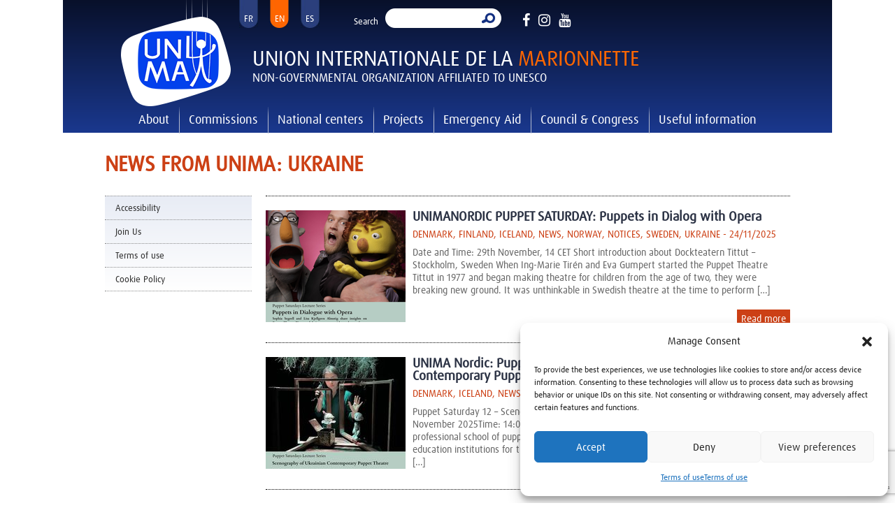

--- FILE ---
content_type: text/html; charset=utf-8
request_url: https://www.google.com/recaptcha/api2/anchor?ar=1&k=6LdsDzMeAAAAAKlLcPlMSxPzVhovaowEBek0z3No&co=aHR0cHM6Ly93d3cudW5pbWEub3JnOjQ0Mw..&hl=en&v=PoyoqOPhxBO7pBk68S4YbpHZ&size=invisible&anchor-ms=20000&execute-ms=30000&cb=t6np7dxbnmld
body_size: 48640
content:
<!DOCTYPE HTML><html dir="ltr" lang="en"><head><meta http-equiv="Content-Type" content="text/html; charset=UTF-8">
<meta http-equiv="X-UA-Compatible" content="IE=edge">
<title>reCAPTCHA</title>
<style type="text/css">
/* cyrillic-ext */
@font-face {
  font-family: 'Roboto';
  font-style: normal;
  font-weight: 400;
  font-stretch: 100%;
  src: url(//fonts.gstatic.com/s/roboto/v48/KFO7CnqEu92Fr1ME7kSn66aGLdTylUAMa3GUBHMdazTgWw.woff2) format('woff2');
  unicode-range: U+0460-052F, U+1C80-1C8A, U+20B4, U+2DE0-2DFF, U+A640-A69F, U+FE2E-FE2F;
}
/* cyrillic */
@font-face {
  font-family: 'Roboto';
  font-style: normal;
  font-weight: 400;
  font-stretch: 100%;
  src: url(//fonts.gstatic.com/s/roboto/v48/KFO7CnqEu92Fr1ME7kSn66aGLdTylUAMa3iUBHMdazTgWw.woff2) format('woff2');
  unicode-range: U+0301, U+0400-045F, U+0490-0491, U+04B0-04B1, U+2116;
}
/* greek-ext */
@font-face {
  font-family: 'Roboto';
  font-style: normal;
  font-weight: 400;
  font-stretch: 100%;
  src: url(//fonts.gstatic.com/s/roboto/v48/KFO7CnqEu92Fr1ME7kSn66aGLdTylUAMa3CUBHMdazTgWw.woff2) format('woff2');
  unicode-range: U+1F00-1FFF;
}
/* greek */
@font-face {
  font-family: 'Roboto';
  font-style: normal;
  font-weight: 400;
  font-stretch: 100%;
  src: url(//fonts.gstatic.com/s/roboto/v48/KFO7CnqEu92Fr1ME7kSn66aGLdTylUAMa3-UBHMdazTgWw.woff2) format('woff2');
  unicode-range: U+0370-0377, U+037A-037F, U+0384-038A, U+038C, U+038E-03A1, U+03A3-03FF;
}
/* math */
@font-face {
  font-family: 'Roboto';
  font-style: normal;
  font-weight: 400;
  font-stretch: 100%;
  src: url(//fonts.gstatic.com/s/roboto/v48/KFO7CnqEu92Fr1ME7kSn66aGLdTylUAMawCUBHMdazTgWw.woff2) format('woff2');
  unicode-range: U+0302-0303, U+0305, U+0307-0308, U+0310, U+0312, U+0315, U+031A, U+0326-0327, U+032C, U+032F-0330, U+0332-0333, U+0338, U+033A, U+0346, U+034D, U+0391-03A1, U+03A3-03A9, U+03B1-03C9, U+03D1, U+03D5-03D6, U+03F0-03F1, U+03F4-03F5, U+2016-2017, U+2034-2038, U+203C, U+2040, U+2043, U+2047, U+2050, U+2057, U+205F, U+2070-2071, U+2074-208E, U+2090-209C, U+20D0-20DC, U+20E1, U+20E5-20EF, U+2100-2112, U+2114-2115, U+2117-2121, U+2123-214F, U+2190, U+2192, U+2194-21AE, U+21B0-21E5, U+21F1-21F2, U+21F4-2211, U+2213-2214, U+2216-22FF, U+2308-230B, U+2310, U+2319, U+231C-2321, U+2336-237A, U+237C, U+2395, U+239B-23B7, U+23D0, U+23DC-23E1, U+2474-2475, U+25AF, U+25B3, U+25B7, U+25BD, U+25C1, U+25CA, U+25CC, U+25FB, U+266D-266F, U+27C0-27FF, U+2900-2AFF, U+2B0E-2B11, U+2B30-2B4C, U+2BFE, U+3030, U+FF5B, U+FF5D, U+1D400-1D7FF, U+1EE00-1EEFF;
}
/* symbols */
@font-face {
  font-family: 'Roboto';
  font-style: normal;
  font-weight: 400;
  font-stretch: 100%;
  src: url(//fonts.gstatic.com/s/roboto/v48/KFO7CnqEu92Fr1ME7kSn66aGLdTylUAMaxKUBHMdazTgWw.woff2) format('woff2');
  unicode-range: U+0001-000C, U+000E-001F, U+007F-009F, U+20DD-20E0, U+20E2-20E4, U+2150-218F, U+2190, U+2192, U+2194-2199, U+21AF, U+21E6-21F0, U+21F3, U+2218-2219, U+2299, U+22C4-22C6, U+2300-243F, U+2440-244A, U+2460-24FF, U+25A0-27BF, U+2800-28FF, U+2921-2922, U+2981, U+29BF, U+29EB, U+2B00-2BFF, U+4DC0-4DFF, U+FFF9-FFFB, U+10140-1018E, U+10190-1019C, U+101A0, U+101D0-101FD, U+102E0-102FB, U+10E60-10E7E, U+1D2C0-1D2D3, U+1D2E0-1D37F, U+1F000-1F0FF, U+1F100-1F1AD, U+1F1E6-1F1FF, U+1F30D-1F30F, U+1F315, U+1F31C, U+1F31E, U+1F320-1F32C, U+1F336, U+1F378, U+1F37D, U+1F382, U+1F393-1F39F, U+1F3A7-1F3A8, U+1F3AC-1F3AF, U+1F3C2, U+1F3C4-1F3C6, U+1F3CA-1F3CE, U+1F3D4-1F3E0, U+1F3ED, U+1F3F1-1F3F3, U+1F3F5-1F3F7, U+1F408, U+1F415, U+1F41F, U+1F426, U+1F43F, U+1F441-1F442, U+1F444, U+1F446-1F449, U+1F44C-1F44E, U+1F453, U+1F46A, U+1F47D, U+1F4A3, U+1F4B0, U+1F4B3, U+1F4B9, U+1F4BB, U+1F4BF, U+1F4C8-1F4CB, U+1F4D6, U+1F4DA, U+1F4DF, U+1F4E3-1F4E6, U+1F4EA-1F4ED, U+1F4F7, U+1F4F9-1F4FB, U+1F4FD-1F4FE, U+1F503, U+1F507-1F50B, U+1F50D, U+1F512-1F513, U+1F53E-1F54A, U+1F54F-1F5FA, U+1F610, U+1F650-1F67F, U+1F687, U+1F68D, U+1F691, U+1F694, U+1F698, U+1F6AD, U+1F6B2, U+1F6B9-1F6BA, U+1F6BC, U+1F6C6-1F6CF, U+1F6D3-1F6D7, U+1F6E0-1F6EA, U+1F6F0-1F6F3, U+1F6F7-1F6FC, U+1F700-1F7FF, U+1F800-1F80B, U+1F810-1F847, U+1F850-1F859, U+1F860-1F887, U+1F890-1F8AD, U+1F8B0-1F8BB, U+1F8C0-1F8C1, U+1F900-1F90B, U+1F93B, U+1F946, U+1F984, U+1F996, U+1F9E9, U+1FA00-1FA6F, U+1FA70-1FA7C, U+1FA80-1FA89, U+1FA8F-1FAC6, U+1FACE-1FADC, U+1FADF-1FAE9, U+1FAF0-1FAF8, U+1FB00-1FBFF;
}
/* vietnamese */
@font-face {
  font-family: 'Roboto';
  font-style: normal;
  font-weight: 400;
  font-stretch: 100%;
  src: url(//fonts.gstatic.com/s/roboto/v48/KFO7CnqEu92Fr1ME7kSn66aGLdTylUAMa3OUBHMdazTgWw.woff2) format('woff2');
  unicode-range: U+0102-0103, U+0110-0111, U+0128-0129, U+0168-0169, U+01A0-01A1, U+01AF-01B0, U+0300-0301, U+0303-0304, U+0308-0309, U+0323, U+0329, U+1EA0-1EF9, U+20AB;
}
/* latin-ext */
@font-face {
  font-family: 'Roboto';
  font-style: normal;
  font-weight: 400;
  font-stretch: 100%;
  src: url(//fonts.gstatic.com/s/roboto/v48/KFO7CnqEu92Fr1ME7kSn66aGLdTylUAMa3KUBHMdazTgWw.woff2) format('woff2');
  unicode-range: U+0100-02BA, U+02BD-02C5, U+02C7-02CC, U+02CE-02D7, U+02DD-02FF, U+0304, U+0308, U+0329, U+1D00-1DBF, U+1E00-1E9F, U+1EF2-1EFF, U+2020, U+20A0-20AB, U+20AD-20C0, U+2113, U+2C60-2C7F, U+A720-A7FF;
}
/* latin */
@font-face {
  font-family: 'Roboto';
  font-style: normal;
  font-weight: 400;
  font-stretch: 100%;
  src: url(//fonts.gstatic.com/s/roboto/v48/KFO7CnqEu92Fr1ME7kSn66aGLdTylUAMa3yUBHMdazQ.woff2) format('woff2');
  unicode-range: U+0000-00FF, U+0131, U+0152-0153, U+02BB-02BC, U+02C6, U+02DA, U+02DC, U+0304, U+0308, U+0329, U+2000-206F, U+20AC, U+2122, U+2191, U+2193, U+2212, U+2215, U+FEFF, U+FFFD;
}
/* cyrillic-ext */
@font-face {
  font-family: 'Roboto';
  font-style: normal;
  font-weight: 500;
  font-stretch: 100%;
  src: url(//fonts.gstatic.com/s/roboto/v48/KFO7CnqEu92Fr1ME7kSn66aGLdTylUAMa3GUBHMdazTgWw.woff2) format('woff2');
  unicode-range: U+0460-052F, U+1C80-1C8A, U+20B4, U+2DE0-2DFF, U+A640-A69F, U+FE2E-FE2F;
}
/* cyrillic */
@font-face {
  font-family: 'Roboto';
  font-style: normal;
  font-weight: 500;
  font-stretch: 100%;
  src: url(//fonts.gstatic.com/s/roboto/v48/KFO7CnqEu92Fr1ME7kSn66aGLdTylUAMa3iUBHMdazTgWw.woff2) format('woff2');
  unicode-range: U+0301, U+0400-045F, U+0490-0491, U+04B0-04B1, U+2116;
}
/* greek-ext */
@font-face {
  font-family: 'Roboto';
  font-style: normal;
  font-weight: 500;
  font-stretch: 100%;
  src: url(//fonts.gstatic.com/s/roboto/v48/KFO7CnqEu92Fr1ME7kSn66aGLdTylUAMa3CUBHMdazTgWw.woff2) format('woff2');
  unicode-range: U+1F00-1FFF;
}
/* greek */
@font-face {
  font-family: 'Roboto';
  font-style: normal;
  font-weight: 500;
  font-stretch: 100%;
  src: url(//fonts.gstatic.com/s/roboto/v48/KFO7CnqEu92Fr1ME7kSn66aGLdTylUAMa3-UBHMdazTgWw.woff2) format('woff2');
  unicode-range: U+0370-0377, U+037A-037F, U+0384-038A, U+038C, U+038E-03A1, U+03A3-03FF;
}
/* math */
@font-face {
  font-family: 'Roboto';
  font-style: normal;
  font-weight: 500;
  font-stretch: 100%;
  src: url(//fonts.gstatic.com/s/roboto/v48/KFO7CnqEu92Fr1ME7kSn66aGLdTylUAMawCUBHMdazTgWw.woff2) format('woff2');
  unicode-range: U+0302-0303, U+0305, U+0307-0308, U+0310, U+0312, U+0315, U+031A, U+0326-0327, U+032C, U+032F-0330, U+0332-0333, U+0338, U+033A, U+0346, U+034D, U+0391-03A1, U+03A3-03A9, U+03B1-03C9, U+03D1, U+03D5-03D6, U+03F0-03F1, U+03F4-03F5, U+2016-2017, U+2034-2038, U+203C, U+2040, U+2043, U+2047, U+2050, U+2057, U+205F, U+2070-2071, U+2074-208E, U+2090-209C, U+20D0-20DC, U+20E1, U+20E5-20EF, U+2100-2112, U+2114-2115, U+2117-2121, U+2123-214F, U+2190, U+2192, U+2194-21AE, U+21B0-21E5, U+21F1-21F2, U+21F4-2211, U+2213-2214, U+2216-22FF, U+2308-230B, U+2310, U+2319, U+231C-2321, U+2336-237A, U+237C, U+2395, U+239B-23B7, U+23D0, U+23DC-23E1, U+2474-2475, U+25AF, U+25B3, U+25B7, U+25BD, U+25C1, U+25CA, U+25CC, U+25FB, U+266D-266F, U+27C0-27FF, U+2900-2AFF, U+2B0E-2B11, U+2B30-2B4C, U+2BFE, U+3030, U+FF5B, U+FF5D, U+1D400-1D7FF, U+1EE00-1EEFF;
}
/* symbols */
@font-face {
  font-family: 'Roboto';
  font-style: normal;
  font-weight: 500;
  font-stretch: 100%;
  src: url(//fonts.gstatic.com/s/roboto/v48/KFO7CnqEu92Fr1ME7kSn66aGLdTylUAMaxKUBHMdazTgWw.woff2) format('woff2');
  unicode-range: U+0001-000C, U+000E-001F, U+007F-009F, U+20DD-20E0, U+20E2-20E4, U+2150-218F, U+2190, U+2192, U+2194-2199, U+21AF, U+21E6-21F0, U+21F3, U+2218-2219, U+2299, U+22C4-22C6, U+2300-243F, U+2440-244A, U+2460-24FF, U+25A0-27BF, U+2800-28FF, U+2921-2922, U+2981, U+29BF, U+29EB, U+2B00-2BFF, U+4DC0-4DFF, U+FFF9-FFFB, U+10140-1018E, U+10190-1019C, U+101A0, U+101D0-101FD, U+102E0-102FB, U+10E60-10E7E, U+1D2C0-1D2D3, U+1D2E0-1D37F, U+1F000-1F0FF, U+1F100-1F1AD, U+1F1E6-1F1FF, U+1F30D-1F30F, U+1F315, U+1F31C, U+1F31E, U+1F320-1F32C, U+1F336, U+1F378, U+1F37D, U+1F382, U+1F393-1F39F, U+1F3A7-1F3A8, U+1F3AC-1F3AF, U+1F3C2, U+1F3C4-1F3C6, U+1F3CA-1F3CE, U+1F3D4-1F3E0, U+1F3ED, U+1F3F1-1F3F3, U+1F3F5-1F3F7, U+1F408, U+1F415, U+1F41F, U+1F426, U+1F43F, U+1F441-1F442, U+1F444, U+1F446-1F449, U+1F44C-1F44E, U+1F453, U+1F46A, U+1F47D, U+1F4A3, U+1F4B0, U+1F4B3, U+1F4B9, U+1F4BB, U+1F4BF, U+1F4C8-1F4CB, U+1F4D6, U+1F4DA, U+1F4DF, U+1F4E3-1F4E6, U+1F4EA-1F4ED, U+1F4F7, U+1F4F9-1F4FB, U+1F4FD-1F4FE, U+1F503, U+1F507-1F50B, U+1F50D, U+1F512-1F513, U+1F53E-1F54A, U+1F54F-1F5FA, U+1F610, U+1F650-1F67F, U+1F687, U+1F68D, U+1F691, U+1F694, U+1F698, U+1F6AD, U+1F6B2, U+1F6B9-1F6BA, U+1F6BC, U+1F6C6-1F6CF, U+1F6D3-1F6D7, U+1F6E0-1F6EA, U+1F6F0-1F6F3, U+1F6F7-1F6FC, U+1F700-1F7FF, U+1F800-1F80B, U+1F810-1F847, U+1F850-1F859, U+1F860-1F887, U+1F890-1F8AD, U+1F8B0-1F8BB, U+1F8C0-1F8C1, U+1F900-1F90B, U+1F93B, U+1F946, U+1F984, U+1F996, U+1F9E9, U+1FA00-1FA6F, U+1FA70-1FA7C, U+1FA80-1FA89, U+1FA8F-1FAC6, U+1FACE-1FADC, U+1FADF-1FAE9, U+1FAF0-1FAF8, U+1FB00-1FBFF;
}
/* vietnamese */
@font-face {
  font-family: 'Roboto';
  font-style: normal;
  font-weight: 500;
  font-stretch: 100%;
  src: url(//fonts.gstatic.com/s/roboto/v48/KFO7CnqEu92Fr1ME7kSn66aGLdTylUAMa3OUBHMdazTgWw.woff2) format('woff2');
  unicode-range: U+0102-0103, U+0110-0111, U+0128-0129, U+0168-0169, U+01A0-01A1, U+01AF-01B0, U+0300-0301, U+0303-0304, U+0308-0309, U+0323, U+0329, U+1EA0-1EF9, U+20AB;
}
/* latin-ext */
@font-face {
  font-family: 'Roboto';
  font-style: normal;
  font-weight: 500;
  font-stretch: 100%;
  src: url(//fonts.gstatic.com/s/roboto/v48/KFO7CnqEu92Fr1ME7kSn66aGLdTylUAMa3KUBHMdazTgWw.woff2) format('woff2');
  unicode-range: U+0100-02BA, U+02BD-02C5, U+02C7-02CC, U+02CE-02D7, U+02DD-02FF, U+0304, U+0308, U+0329, U+1D00-1DBF, U+1E00-1E9F, U+1EF2-1EFF, U+2020, U+20A0-20AB, U+20AD-20C0, U+2113, U+2C60-2C7F, U+A720-A7FF;
}
/* latin */
@font-face {
  font-family: 'Roboto';
  font-style: normal;
  font-weight: 500;
  font-stretch: 100%;
  src: url(//fonts.gstatic.com/s/roboto/v48/KFO7CnqEu92Fr1ME7kSn66aGLdTylUAMa3yUBHMdazQ.woff2) format('woff2');
  unicode-range: U+0000-00FF, U+0131, U+0152-0153, U+02BB-02BC, U+02C6, U+02DA, U+02DC, U+0304, U+0308, U+0329, U+2000-206F, U+20AC, U+2122, U+2191, U+2193, U+2212, U+2215, U+FEFF, U+FFFD;
}
/* cyrillic-ext */
@font-face {
  font-family: 'Roboto';
  font-style: normal;
  font-weight: 900;
  font-stretch: 100%;
  src: url(//fonts.gstatic.com/s/roboto/v48/KFO7CnqEu92Fr1ME7kSn66aGLdTylUAMa3GUBHMdazTgWw.woff2) format('woff2');
  unicode-range: U+0460-052F, U+1C80-1C8A, U+20B4, U+2DE0-2DFF, U+A640-A69F, U+FE2E-FE2F;
}
/* cyrillic */
@font-face {
  font-family: 'Roboto';
  font-style: normal;
  font-weight: 900;
  font-stretch: 100%;
  src: url(//fonts.gstatic.com/s/roboto/v48/KFO7CnqEu92Fr1ME7kSn66aGLdTylUAMa3iUBHMdazTgWw.woff2) format('woff2');
  unicode-range: U+0301, U+0400-045F, U+0490-0491, U+04B0-04B1, U+2116;
}
/* greek-ext */
@font-face {
  font-family: 'Roboto';
  font-style: normal;
  font-weight: 900;
  font-stretch: 100%;
  src: url(//fonts.gstatic.com/s/roboto/v48/KFO7CnqEu92Fr1ME7kSn66aGLdTylUAMa3CUBHMdazTgWw.woff2) format('woff2');
  unicode-range: U+1F00-1FFF;
}
/* greek */
@font-face {
  font-family: 'Roboto';
  font-style: normal;
  font-weight: 900;
  font-stretch: 100%;
  src: url(//fonts.gstatic.com/s/roboto/v48/KFO7CnqEu92Fr1ME7kSn66aGLdTylUAMa3-UBHMdazTgWw.woff2) format('woff2');
  unicode-range: U+0370-0377, U+037A-037F, U+0384-038A, U+038C, U+038E-03A1, U+03A3-03FF;
}
/* math */
@font-face {
  font-family: 'Roboto';
  font-style: normal;
  font-weight: 900;
  font-stretch: 100%;
  src: url(//fonts.gstatic.com/s/roboto/v48/KFO7CnqEu92Fr1ME7kSn66aGLdTylUAMawCUBHMdazTgWw.woff2) format('woff2');
  unicode-range: U+0302-0303, U+0305, U+0307-0308, U+0310, U+0312, U+0315, U+031A, U+0326-0327, U+032C, U+032F-0330, U+0332-0333, U+0338, U+033A, U+0346, U+034D, U+0391-03A1, U+03A3-03A9, U+03B1-03C9, U+03D1, U+03D5-03D6, U+03F0-03F1, U+03F4-03F5, U+2016-2017, U+2034-2038, U+203C, U+2040, U+2043, U+2047, U+2050, U+2057, U+205F, U+2070-2071, U+2074-208E, U+2090-209C, U+20D0-20DC, U+20E1, U+20E5-20EF, U+2100-2112, U+2114-2115, U+2117-2121, U+2123-214F, U+2190, U+2192, U+2194-21AE, U+21B0-21E5, U+21F1-21F2, U+21F4-2211, U+2213-2214, U+2216-22FF, U+2308-230B, U+2310, U+2319, U+231C-2321, U+2336-237A, U+237C, U+2395, U+239B-23B7, U+23D0, U+23DC-23E1, U+2474-2475, U+25AF, U+25B3, U+25B7, U+25BD, U+25C1, U+25CA, U+25CC, U+25FB, U+266D-266F, U+27C0-27FF, U+2900-2AFF, U+2B0E-2B11, U+2B30-2B4C, U+2BFE, U+3030, U+FF5B, U+FF5D, U+1D400-1D7FF, U+1EE00-1EEFF;
}
/* symbols */
@font-face {
  font-family: 'Roboto';
  font-style: normal;
  font-weight: 900;
  font-stretch: 100%;
  src: url(//fonts.gstatic.com/s/roboto/v48/KFO7CnqEu92Fr1ME7kSn66aGLdTylUAMaxKUBHMdazTgWw.woff2) format('woff2');
  unicode-range: U+0001-000C, U+000E-001F, U+007F-009F, U+20DD-20E0, U+20E2-20E4, U+2150-218F, U+2190, U+2192, U+2194-2199, U+21AF, U+21E6-21F0, U+21F3, U+2218-2219, U+2299, U+22C4-22C6, U+2300-243F, U+2440-244A, U+2460-24FF, U+25A0-27BF, U+2800-28FF, U+2921-2922, U+2981, U+29BF, U+29EB, U+2B00-2BFF, U+4DC0-4DFF, U+FFF9-FFFB, U+10140-1018E, U+10190-1019C, U+101A0, U+101D0-101FD, U+102E0-102FB, U+10E60-10E7E, U+1D2C0-1D2D3, U+1D2E0-1D37F, U+1F000-1F0FF, U+1F100-1F1AD, U+1F1E6-1F1FF, U+1F30D-1F30F, U+1F315, U+1F31C, U+1F31E, U+1F320-1F32C, U+1F336, U+1F378, U+1F37D, U+1F382, U+1F393-1F39F, U+1F3A7-1F3A8, U+1F3AC-1F3AF, U+1F3C2, U+1F3C4-1F3C6, U+1F3CA-1F3CE, U+1F3D4-1F3E0, U+1F3ED, U+1F3F1-1F3F3, U+1F3F5-1F3F7, U+1F408, U+1F415, U+1F41F, U+1F426, U+1F43F, U+1F441-1F442, U+1F444, U+1F446-1F449, U+1F44C-1F44E, U+1F453, U+1F46A, U+1F47D, U+1F4A3, U+1F4B0, U+1F4B3, U+1F4B9, U+1F4BB, U+1F4BF, U+1F4C8-1F4CB, U+1F4D6, U+1F4DA, U+1F4DF, U+1F4E3-1F4E6, U+1F4EA-1F4ED, U+1F4F7, U+1F4F9-1F4FB, U+1F4FD-1F4FE, U+1F503, U+1F507-1F50B, U+1F50D, U+1F512-1F513, U+1F53E-1F54A, U+1F54F-1F5FA, U+1F610, U+1F650-1F67F, U+1F687, U+1F68D, U+1F691, U+1F694, U+1F698, U+1F6AD, U+1F6B2, U+1F6B9-1F6BA, U+1F6BC, U+1F6C6-1F6CF, U+1F6D3-1F6D7, U+1F6E0-1F6EA, U+1F6F0-1F6F3, U+1F6F7-1F6FC, U+1F700-1F7FF, U+1F800-1F80B, U+1F810-1F847, U+1F850-1F859, U+1F860-1F887, U+1F890-1F8AD, U+1F8B0-1F8BB, U+1F8C0-1F8C1, U+1F900-1F90B, U+1F93B, U+1F946, U+1F984, U+1F996, U+1F9E9, U+1FA00-1FA6F, U+1FA70-1FA7C, U+1FA80-1FA89, U+1FA8F-1FAC6, U+1FACE-1FADC, U+1FADF-1FAE9, U+1FAF0-1FAF8, U+1FB00-1FBFF;
}
/* vietnamese */
@font-face {
  font-family: 'Roboto';
  font-style: normal;
  font-weight: 900;
  font-stretch: 100%;
  src: url(//fonts.gstatic.com/s/roboto/v48/KFO7CnqEu92Fr1ME7kSn66aGLdTylUAMa3OUBHMdazTgWw.woff2) format('woff2');
  unicode-range: U+0102-0103, U+0110-0111, U+0128-0129, U+0168-0169, U+01A0-01A1, U+01AF-01B0, U+0300-0301, U+0303-0304, U+0308-0309, U+0323, U+0329, U+1EA0-1EF9, U+20AB;
}
/* latin-ext */
@font-face {
  font-family: 'Roboto';
  font-style: normal;
  font-weight: 900;
  font-stretch: 100%;
  src: url(//fonts.gstatic.com/s/roboto/v48/KFO7CnqEu92Fr1ME7kSn66aGLdTylUAMa3KUBHMdazTgWw.woff2) format('woff2');
  unicode-range: U+0100-02BA, U+02BD-02C5, U+02C7-02CC, U+02CE-02D7, U+02DD-02FF, U+0304, U+0308, U+0329, U+1D00-1DBF, U+1E00-1E9F, U+1EF2-1EFF, U+2020, U+20A0-20AB, U+20AD-20C0, U+2113, U+2C60-2C7F, U+A720-A7FF;
}
/* latin */
@font-face {
  font-family: 'Roboto';
  font-style: normal;
  font-weight: 900;
  font-stretch: 100%;
  src: url(//fonts.gstatic.com/s/roboto/v48/KFO7CnqEu92Fr1ME7kSn66aGLdTylUAMa3yUBHMdazQ.woff2) format('woff2');
  unicode-range: U+0000-00FF, U+0131, U+0152-0153, U+02BB-02BC, U+02C6, U+02DA, U+02DC, U+0304, U+0308, U+0329, U+2000-206F, U+20AC, U+2122, U+2191, U+2193, U+2212, U+2215, U+FEFF, U+FFFD;
}

</style>
<link rel="stylesheet" type="text/css" href="https://www.gstatic.com/recaptcha/releases/PoyoqOPhxBO7pBk68S4YbpHZ/styles__ltr.css">
<script nonce="tn1TTuV1ltAq5Yi3NvYxKw" type="text/javascript">window['__recaptcha_api'] = 'https://www.google.com/recaptcha/api2/';</script>
<script type="text/javascript" src="https://www.gstatic.com/recaptcha/releases/PoyoqOPhxBO7pBk68S4YbpHZ/recaptcha__en.js" nonce="tn1TTuV1ltAq5Yi3NvYxKw">
      
    </script></head>
<body><div id="rc-anchor-alert" class="rc-anchor-alert"></div>
<input type="hidden" id="recaptcha-token" value="[base64]">
<script type="text/javascript" nonce="tn1TTuV1ltAq5Yi3NvYxKw">
      recaptcha.anchor.Main.init("[\x22ainput\x22,[\x22bgdata\x22,\x22\x22,\[base64]/[base64]/[base64]/[base64]/[base64]/[base64]/[base64]/[base64]/[base64]/[base64]\\u003d\x22,\[base64]\\u003d\x22,\x22wrMXMMOyI8OYw5nDrDzCpsOEwqHCp1DDpD0vVcO4ScKhc8Khw5gYwq/DoicVFsO2w4nCqG0+G8OqwprDu8OQLMK3w53DlsO8w51palJWwooHPcKNw5rDsiAwwqvDnmvCiQLDtsKJw6kPZ8KTwo9SJht/w53DpEdwTWUpTcKXUcOWThTChnnCqGsrIDEUw7jChHgJI8KyD8O1ZC7Dn05TC8Ktw7MsaMO1wqVyV8KhwrTCg1cdQl9JJjsNO8K4w7TDrsKbVsKsw5l3w5HCvDTClRJNw5/CikDCjsKWwowdwrHDmmvCnFJvwpQuw7TDvCUtwoQrw7XCvUvCvRp/MW5oczh5woXCjcOLIMKhbCABX8Opwp/CmsOrw63CrsOTwoYFPSnDhC8Zw5ACfcOfwpHDolzDncK3w50kw5HCgcKhaAHCtcKJw7/DuWkDOHXChMOFwoZnCFJCdMOcw6vCkMOTGEYzwq/Cv8Ofw6bCqMKlwr4bGMO7QMOKw4Mcw5XDtnx/aTRxFcOaVGHCv8OYXmB8w5LCksKZw55qNQHCohjCkcOlKsOYUxnCnyxQw5ggMVXDkMOaZcKDA0xBTMKDHGB5wrI8w5LCnMOFQzfCp2pJw57DhsOTwrMJwp3DrsOWwqjDi1vDsQFZwrTCr8OEwpIHCUd1w6Fgw6IXw6PCtlRhaVHCqAbDiThINhw/CcOkW2kywr90fzxXXS/[base64]/DkSBIKMKrw7nCtTVLVX/DohzCncKCwpIbwpQMIB5jc8K6wrFVw7Vkw7lueQoxUMOlwoBlw7HDlMOtBcOKc31TasO+Byl9fA3Dj8ONN8OBD8OzVcKmw7LCi8OYw5IYw6Atw5/CsnRPfnpiwpbDosKxwqpAw44XTHQQw6vDq0nDjsOsfE7CscOPw7DCtAjCj2DDl8KAEsOcTMOBaMKzwrFtwphKGm7CpcODdsOPBzRaTsKoPMKlw5jCisOzw5N/dHzCjMONwqdxQ8Klw4fDqVvDtkxlwqkSw5I7wqbCunpfw7TDlUzDgcOMfHkSPEw1w7/Di30ww4pLBxgrUBRowrFhw7XClQLDsx/Cp0t3w7YMwpA3w49vX8KoCUfDlkjDsMKYwo5HJ3YvworChg0GZMOAccKiC8ObGk4HBsKKCwlIwrINwqVrRMKYwrbCpMK0a8O5w4DDnmJYGl/[base64]/Dth7DtsOsw77Dk8KFUMKVw4nDuyAGCcOXw696LlA5wrLDsxPDgQUsJmTCrjTCkkZuAMOFFgMFw4wLw5l4wq/[base64]/CgMOvwp4Jwr7DlCLDoMOFwow0w7vDkMKPHcK1M8O1PSHCkmwEw47CrsOxwqHDmMOvOsORAiMRwodfBgDDp8O8wrQmw6DCmXXDoEfCicONPMOBw4YPw7R4ZUvCpG/[base64]/S8OkMXpaVDrCmcKSw5YsW0dbN8KIw4bCqRQtBzZjLcK1w7TCqMOuwoTDusKgJMOtw6fDv8K5bn7CvsOZw6zCs8K4wq57WcO+wrbCq0PDhQXCusO0w7XDu3XDgU8eLG4vw4UfBMOHIsKrw6Ndw4okwp/[base64]/JMOnfsKwI8O6ChMYHxkWRcOLXVgqfCTDk1twwoN4bQRdbcOKXkXCn15Ew5hfw6Bcelo2w5nCpsKCS0JWwqt+w7tvw7DDpxnCp3fDsMKaZQzCvTjDkMK4LcO/w5UQVMO2IQXDpcODw5fDlBrCqV7CrTxNwoHCt0DCtcOPZcOWDyBxNSrCrcKjwqs7w5FEw51gw6rDlMKRccKUSMKIwoJGVSMDCMOGTFoOwoE9HUAZwo83wrxKSloGC1gMwojDhn3CnG3DocOPw68nw6nCsUPDnMKnVCbDmW5pw6HCuBU5PCvDhT0Uw7/[base64]/IcOlw7g1CA7Cp8OyAsOewp/[base64]/FW5dwrsnWRhcw6vCuCRKTkLDgVbCjMObwqV1w6/DlcOpHsOQwroSwq3Cnyhdwo3DhVbClAxiw4xnw5dqXMKnZsOnZsKTwptgw4HCp1pawq/DjwdBw48Rw5FZIMOowp8ZMsKpPMOcwq5CMsKAHGvCsVnDkcKvw7oAKMOywqnDrmfDkMK/cMKgAcKewoILMzlPwpNrwq/DqcOEwrRGw4xaPGwOCzfCs8KJTsKMw6bDs8Kbw5FRw6ErCcKPFVPCoMKkw6fCh8OuwrYHGsKhXTvCusKqwoTDu1hiIsOaAi/DqF7ClcOxP3kcwpxbH8OXwp3CmTlbMXR3wrHClA/ClcKrwpHCogHCs8OsBhfDilYYw7QDw7LCuwrDgsKHwp3CmsK0RENjL8OgVFUewpLDr8O/Qxsnw649wrHCvsKdS1QxQcOmwoQYYMKrMD4xw67DoMOpwrxVY8ONY8KzwqIWwqMDeMKhw4Mhw7TDhcKhRXbDrcK4w5xJw5Nnw7fCqsOjM1V7QMOjWMKYSCnDqgTDlMKjwpMKwolWwrHCgVAGZF7Ch8KRwozDvcKQw6bCgyQXXmgNw5Ztw47CrFg1Jy3CqF/Dk8O3w4fDthbCuMOwBULCscKlFBHDrMKkwpUpXMKMw4DCtgnCosO5KsKMJ8OPwofDqxTCiMKIdsKOw7nDmisMw4VJQsKHwo3DtUx8wpoGwqzCqHzDghoow6vCjlHDvw5SEMK0PCLCpnVZHsKEEWw7BsKGDsK/dQnCpynDosOxZUR8w5lbwpMZNMO4w4fCpMKNVFnCt8OWw4wgw4wuwqZWWhDCp8OXw74GwqfDhQ7Cix/[base64]/CrsOSw71iw63Dj8KMR8OoDjsAwpcpA1dZwpxRw6TCi0HDtw/[base64]/w6rDiA84LT7CsQLDuFEgAVpZwoc8TcKwFFl0wozCjT/DkX/[base64]/[base64]/Ci8OXw4B8b1xyCcOyTxAdw7ErfMKjIDXCusODw61Pwp7Dk8Ohb8O+wpXCllPCiGkQw5HDisKMw63Cs1nClMOkwrfCm8OxMcKpAMKrZ8KrwpfDtsO3RMKrw5HCgsKNw4gGQwnDoXrDlWlUw7VPIsOKwox6BsKsw4cZc8K/MsOgwqxCw45QRwXCvsKsRSjDnDbCoADCp8KdAMO+w604wo/DmyJhHA0Pw6QYwo4occO3Im/DvEdHRVbCr8KEwr44TcKrNsK5wp8ZXcO7w6pjBnwCwofDpsKzJVHDtsOGwp3ChMKYeS5zw4JkCztcAwbDmgFPQxl4wqnDnG4fW3h0Z8Ofwq3Dl8KhwpzDuD5XECXCksK8BsKHB8Olw53Cpn04w5AcUn/Dq1B6wqPCtTsUw4bDvTnCv8OBV8KBw741w6dVw50yw5FxwoBXw5DDrxUbLMKQRMOAHlHDhU3CgmQQVGNPw5kdwpFKw5Vqw441w7vDssKFDMK/wp7CiU9Kw64bw4jChgkOwoZmwqzCssOoQCfClB1pH8OmwpJrw7kcw6fDqnvDtcK2w50ZNVlfwr4Hw5lewqwMFT4WwrHDqcKnM8KUw6fCqVMTwr9/cBlrw4TCvMONw7Rqw57DmQcvw6/[base64]/[base64]/[base64]/[base64]/CoV0xwqTCn8OTw4fDu8OiHsKbwqfDhlZmCsOBwpdywrsEwr14Mkg4Pn0iNMKCwrXCtMK9KMOGwobClUIAw6vCvlY1wooNw41rw4F9S8OFbMKxwoJLfsKZwrQOFGRkwq4iSxhTw5JCOMK/wqjDoSjDv8KwwoXCujTDqQLCjMOZeMONf8KrwoQ9wokyGsKNw5YnFcKyw7UKw4nDpiPDn35sKjnDoiUlKMOdwrLDssONA1jDqHZHwpRtw7Iaw4PCojtMD2rDscOAw5EhwpTDucOyw6ltRw08wqTDlsKwwo7DrcKFw7tMHcKSw7/[base64]/LHJxwrzDtGfCvgbCklrDtDjDqcOGw49CwoR/w5ptQDfCqU7DhxLDpsOlVCsFW8KqRGseTEXDs0YjFH7CtlIcMMO8w5JODCI4EW3Cp8KAQXhwwp/CthPDuMKAwq8bBDPClcKKFHPDpz4TVcKUVX81w5rDnmbDpMK8wpINw4s7GMOKaFTCnMK0wqJNUULDgsKTcVPDicKSesK3wpHChA8kwoDCom5tw4cANsOFO2/[base64]/CpTbCj33CtBTCtltBwo4kw5zDnFnCpHgTw6tYw4vCtTLDgcOEfGfCrmvDl8OhwoLDtsK2K0XClMO6w6UFwo/CuMKvwozDr2NvFjMEw6Zxw5IvKyPDkBkRw4TCpMO/HRY9H8OdwoTCoGM4wpR+R8OnwrI4X3jCkEbDgsOSaMKrUQomSsKNwoYJwpzCmyBAUGI9Jg15wrbDiWw/w5cdwqxLMmjDm8O5wqTCrg47TsKQGcO8wq0uPiJYwrAPRsKYJMOqPHBuPDbDk8KiwqfCj8K/[base64]/MwbCoMOHOcOzw7pUPcK+NXjDq0w/H8ODwoPDmnvChsK5JnNZDg/CoW50w7EiIMOpw7TCpx9OwrIiwrfDrSzCvHvCp2DDjMObwqZ2CcO4BsKfw6EtwoTDjxLCtcK3w5fCscO0MMK3ZMOKMxw/wp/CtBvCgkzDhn50wp4Ew4zCjMKSw5NyOsOPf8KPw6fDrsKwIsKvwrzDn1jCkEfCvR3CjlJpw5cGJMKqw6NkEk82wovCtUNpR2PDmWrCs8OHV29Nw5LCognDkVMnw69Ww5TCi8O2wpE7ZsKpfsOCVcODw6NwwrLCoURNP8KwBcO/w7DCvsKjw5LDg8KebsO1w67DmcONw5DCiMKDw6ccwqp4ZQ0NF8KMw7XDvsO1G25aI10bw7EeFCbDr8OaPcODw7/Cq8Opw73DtMOWEsOWHCTDqsOSAMOzaH7DosONwokkw4rDmMO7wrXDsTLCuC/[base64]/[base64]/[base64]/CtCx5w4tGw43DjwvDrQU2JcKiT8Kpwodiw6doDyrCnTpCwr11L8KlAg1pw4EJwqRNwqttw5DCn8O8w7/DkcOTwr0Ew7wuw4HDncKIByXDssOkasOww6prY8K6eD0uw5YDw47DkMK5Cww/woYOw5vCgURRw55UAgNRJsONJFnCmcOFwoLDiWTDgD0dXkckMsKHQsOWw6bDvDp2RUHDssOPFMOwGmJdFh9Rw6DDjlIVHylbwp/Ds8Kfw5FRw7vComIOG1o8w7fDv3YBwqPDjMKTw4oKw4dzNXbCk8KVUMOyw4V/BMKGw4ULZxHDlMKKT8K8YMKwZS3CvzDCmxjDpzjCvMKgIMOhHcOfHwLDizrCuFfDvMOqwq/[base64]/CrsKHwqXDhMKnfkXDmcKJw5vDpi3Cu8KBaWrCi1UAw57DucOWwrV9DMOzw73CjGhOw5R4w7/[base64]/[base64]/w4LCkiduw7tVL8KxV1khM8OBwqzDjR3CugNQw7XCqVrCmsKlw4bDpjfCs8OAwprDhMOrRMKZOwTCmMOkFcKpDyBDdkdQVljCmGJ/wqfCtH/CszTCh8OBEsK0emwdN3jDj8Knw70aL37CrMOAwqvDpcKFw4o+M8K7woVLTMKlFMO5WcOowr/Cr8K4K3rCnBZ+Nlw+wrcgYcONdSpxRMOEw5bCr8O3wr1bEsKWw57Dhgkpwp/DpMOVw6PDuMK1wpFSw7nCi3bCsQzCpcK4woPCksODwpnCgsO5wo7CqcKfZSQtPMKQw4pkwpE4b0fCiGDCo8K4wpTDhsOvHMKjwp/Cn8O7O1E3bw0uWMKnRsKdw4PDg0TDlwYNwrHDlsKSw7TDpH/Ds3nDsDLClFbCmnozw4IOwokNw7Brw4HChDlIwpVgw7vCs8OFaMKww7wJbMKFw6/Dm0HCp2BdR354BcOjPGrCrcKmw5J7czXDksKkcMOSBBQvwq5BaShRYD5owog/bj01w4gvw5h/RcO8w5V0VcOww6zCjwheY8KFwo7CjsOAUcOFa8OXXHDDm8Kxw7Yjw49dwoRdc8Osw51Cw6zCo8KCOMKMHWDClMKTwrzDhMKRbcOoC8O6w7QSwoE1VBs/wp3Ds8KGwpXCvjnDmsO5w4V4w5jDkjDCjABULsOmwq7DvhN6AUnCuHcZGcKRIMKIC8K4JFLDpj1awq3CucOGDRXCqlAII8OpGsKqw7wVFHrDljVmwpfCkwx2wpfDoyg5dsOiF8OcOibCrMO1wqfDsDnDgnItWMO4w7bDt8OIIBPCosKrOMOzw44iXF/DnH4/w47Dq3gVw41nwphlwqLCucKbw73CsxQ1wq/[base64]/Ckl7DmcOFQsKFw71GwoJPw70EJcKpwrLCgFtfMcOjVDnDhQ7DtcKhaTXDimRkQxAwZsKjIgsdwp4qwqHDjVlNw7jCosKZw4bChwo/I8KOwqnDucObwp9iwqAjLm4jbCbCiQTDuSvDrW/CssKZB8KPwpDDrDfDoVErw6gYDsKbDFTCrMKiw7zCkMKBNMKFSB50w6hDwqAgwqdLwpkeacKqUhw1FyF1asOyRF7CgMKyw6lCw73Dkihhw5oCw7oWwoF+bWldFB8xC8O+TVDDo1HDlMOoY1hJw7fDmcOXw4c/wozDslBYahUfwrzCl8OBOMKnEsKow5E6Rl/DvU7CgHkpw69Ha8Kowo3DlcK9csKpGUPDicOed8O2JcKeAhHCsMOzw73CoAXDtxBCwogvOcKYwo4Bw6nCnMOpFT7CpMOjwpEXCzdyw5QXaTt1w4VdS8OXw43DmsOxfVE1EyXDg8KBw5/Dr1fCjcOEEMKJEG/DisKMImLCkChjFSpkRcKiwr3Dv8KEwrXCuBsqMsKlB2rCiysgwrRwwqfCtMKxDQdQC8KWfMOadQ3Dnx/DiMOaA0BZS1wNworDsF7DoFjCqlLDnMOEPcKFLcKhwozDpcOQKyQ5wpfDj8KMHD9gw7bDs8O9wrjDscKoS8KXSVdew6tWwqIjwq3ChMOzwoJVWm/DocKQwrxafgNqwpkiKMO+VVPCpAFvb0grw4pkHcOle8K9w5BWw4VzAMKmZg5Qw69kwp7DiMOtQy95wpHCucKjw7TCpMOYGWTCoVwLw6bDuCEsX8KsO38RQm/DoDLCmwBKw5U1IVNVwq5/ZMOXTCdKw4bDpm7DksOtw4NOwqDCssOcw7jCkxQHO8KSwrfCgsKdUcKXWAbCgxbDinDDkMOOd8Ouw4c4wrTDijk/wrkvwobChX8Hw77CsEfDlsO8wrzDt8O1BMK4RSRaw7jDoRwFPcKPwpsgwrJBwpN3b04kQcKUwqVnBhdKw6xkw7bClG4fdMOHazM1Z0LCiV/Cv2BdwpUiw5HDtsOtfMKOYHcDcsOiYMK/wrBYwoA8BRnDpg9HE8KnCn7DnjjDi8OTwpYMEcKRQ8Okw5hRwrxLwrXDhyddwot6wqtbEMO/OXkHw7TCvcKrGj7CksO1w7lMwpZ1w59CeX/[base64]/[base64]/CnsK5TMOYQ8ODwq1iwrE8HR4mw7zCr3zDtsO8McOJw6Fcw4cESsOEwpEjworDmCEBOFxUGVtKw5UiZcK8w5Mww5fDkcO0w7NKw7LDk0zCs8KqwqfDozvDkBgdw7QlLHXDtGdmw7XDpG/Cng3CqsOvwrHCkcOWLMK4wrtnw4IzdEtEQ3BCwpVPw7nDrHXDpcONwqjCvMKRwqTDl8KVdXhAOxYYNh1CXnvDlsKTw5o/[base64]/wpTCuCNcwonCoVjCl2zDu8KpcXzCjkpQGsO3w7VIw7wpLMOcG20oUMONQMKmw7p9w7pqIDxLc8Obw7rCjcO2EcK2K2zCrMKhCcOPwpjDhsKtwoUewofCncK1wr12UWk3wr/CmMKkWy3DtcK/H8OPwr13e8O3WRRMOzfDnsKGUsKEwqLCuMOyTXTDiw3CiHTCpRJWRcOSI8KfwpXDp8Ofw7VcwoJkQ2VsHMOYwpQDNcOaUknCq8KmaGrDvGoaVkRxN07CnMKnwotxFyrCh8ORRGfDkifCtMOUw4A/[base64]/[base64]/CuF/Do09Sw5h9SyXDtMKqwokyTcOswpAnw63DtXHCsG9bHW/DlcKsUcOjRnHCsnPCtTskw57DhFFwB8ODwoFqeG/DgcOQwqvDu8O2w4LCksOwbcOuGsKRUcOHVsKRw6lGNcOxKT4hw6zDh2jDpcOKQ8OvwqdlJcKkGMO5wqxsw7A6woPCncK+chvDjzLCux8OwozCtFvCo8O/cMO1w6sQd8KTMShnw4s/[base64]/CnwfCshUfw7R1MA8pw4/[base64]/Dr8OOw6DDmsKmXxrDmQM7XHsNLBwEw498woQuwqdLw5tkHTDCkzbCpMKAwps3w6J6w7HCvUpAw4nCsH3DlsKVw4TCnXXDhR3CtMOpHj9bB8KXw41nwprCkMOSwrQTwpJWw4V2RsOFw7HDl8K1EFzCrMKwwrBlw5jDmW01wqvDn8KSGnYFRQ3CjjVicMO7aj/CocKkw7rDgxzDgcO+wpPCnMKuwplPd8KabcOFMsOlwqfCp0RSwp4FwpbCg08VKsKoUcKUVDDCtn0jGMOBw7nDgMOpLXAeI17Dt0PCuCjDmmwUBsOsZcOeWWrCi0zDpyXDr17DvMOvd8KGwqzCvMOfwqB4I2HDksOcCMOuwrbCvcKzZ8K6SihcX0/DqsOTFsOwBE4dw7J+w6rDnTQ6w5PCksKxwrIdw6ECVVYbKy5vwo5NwrnCoSI1acO3w5bDuC8VDAbDhDB/HcKMSsOPYBPDs8O0wqYOA8KNKA1Nw48kwozDlcOQIGTDmknDpcOQK3YGwqPCqsK/w7rCgcOQwqTCsWcZwqLChB7CjsOOFGMGTCYQworCnMOrw5HCpsKHw48tVAdzTxsHwp3CiVPDiVTCpcKiw7XDs8KDdFzCgEPCmcOMw7jDq8KPwronEzfCrRQUODXCssO0Hn7CnU/CmcOEwr3CpVBjdixKwrHDhFPCozwVGFR+w6LDkBk/VzhGDcKDbsO9XATDicKhRcOkw7d4aVd/wpzCicOwDcKeXQ4nGsKew6zCthrCk1kkwqTDtcOswoPDqMOHw4bCvMOjwo0tw4XCmcK1DcKlwpXCkzdkwqQPTXPCv8KIw4LCiMKMPMOwPmPDu8K+DEbCo1/[base64]/CjMK1wqtEw7PCg8Kmw4LCmsKgY0EswrReWMKoGzvChsKEwqQvJwR8w5rCmQXDtCQsBcOdwpt9wohlZMKZbMOQwprDh0kZawF/[base64]/DkW85wr3Cg2l2wphDFgTCsljDp8KFwpfCpMK4wrpQw5XCqcKuSh/DlcKNaMK3wrhQwp0Lw4nCszUGwqQEwqDDvwhhw6vCusOZwp1CSArDr3gnw6TCp2vDt3TCkMO/H8KncMKLwo3CkcK5wozCmcKEfsOJwqfDlcK7w7lKw59ZaBs3fHI4dsOhQCnDicKKUMKCw4dQIQMrwo19LMOZFsKIQcOAw4Qvw4NXPsOuw7VLMMKcw6UIw7pHY8KvdsOKB8OsE1k2wpfDs3jDgMK2wq/DgMOGd8KEQk4wCFM6THVRwrE9GGDDqcOYw4wVBjk3wqsqOEzCu8Onw53CuGnDksO/[base64]/Cs0jCpsOXwqNCccOMwqfCr8K6ZcK2woJ0w4DCvkDDjsOlacKUw44pwodqVkM2wr7Cj8OEQmhqwr9Dw6XCjXlNw6glSww8w599wobCi8OsZFsvYlPDv8ODw6c0VMKNworDp8OXLMKzZcKTCcK3MhTCiMK7wo/[base64]/Dtl1Lw5jDsQBLw5zCrsObGMK6woE0fcKxwpRfwrobwoPDjMOaw6c8JMODw4/DgMKqw5Bcwp/Cs8OFw6DDkW/[base64]/DvQTDg3YGF8OaPMOVw7cBW8OVwpHCtcO9wp3DmsOjTQVeekDDuAbCicKLwpPCgzdLw7PCgsOYXFfCkMKUBsOTI8KLw7jDjwHDqg9bRk7Ds1E6wpnCvixBfcOzSsKMMiXDlGfDkjgNYMKlD8O6wpzCkHsrw5HCv8Khw4RHKB/DnEVuBR/[base64]/AMKTw4/DlcKIwrfCh2AvworChsKSccK9wo8eMRHCuMOtdSAdw6DDgCvDkwQLwptVD2VDalvChT7Cp8O7WzvDgMOKw4QtYsOGwr/ChsO1w5LCmcOiwqbCimnCgVjDusOnLGfCgMOtaTDDusO8wqHCrFLDp8KOLyDCt8OJbsKbwpXCrgTDiB18w6oDKHnCrcOLDMO9ZsOxR8KjU8KlwoU2AHPCgT/DrsKeMMKVw6/CiyzClWwDw6/Cn8O8w4nCsMKtHnHChsO2w4EtGgfCrcKUPF9qUizChcK7dUggYMKre8KXMsKtwr/CjMOhbcKyZcOywpt+CQ7Cu8OkwonDkcOcw4xXwpjCrjdpBsOZJjLCt8OhTTVkwp9Qw6RnA8Khw6QQw71Iw5PCi0LDkcKfWMKiwpYLwq1jw7jCpHouw7rDjgPCucOGw4hRcz81worCiGRCwoFObMO7w5/Cp1FFw7vDucKfAsKOKTjCtwTCp3dpwqQuwowdJcORX35VwoPCk8O3wrHDoMOkwojDu8OiKMKIOcKFw6XChcKbwovCrMK9bMO1w4ZIwoF0J8Okw4rCl8Oaw7/DncK5wofCvSllwr7CnVlrVQrCui7DvwsxwqTDlsO/TcKVwqjDkcKow5oNVGDCpjXChMKfwrXCiDIRwrs9XsOWw7rCvcO1w7DCgsKVAMOrB8K9w5XCksOrw4nCtgPCqENjw4LCmArCh0lFw5nCtildwpbDnHFpwp3CsF3Dpm/[base64]/w6rDhyXDocK2FG8MwrNdwoE4wohZO3cpw7VYw7TDgkxyJsOPO8Kmwol8YBs6AE/CiyAnwoXCpWzDjsKJYhnDrcORK8K8w5LDlsK/JsOSCcOVIHzCmMOmBCNFw7IBQ8KGMMOfwrrDmzU5Hn7DsjEDw6Fyw44HQS0TN8KBc8KMwoNbw7oQw5oHLsONwpk6w4VzZMKJB8KzwqIzw57CkMKxJAZqNC3CgMO/[base64]/DkyPDhh1jwpBYE0PCucOIw4jCgsK5w6TCpsO5N8KJbsOGwo/CkUPCi8OVwr8Kwr/CiltNw4TCvsKeIj5EwoTCiTfDuSvChsO+wpnCjUs5wphgwprCr8OXFcKUSsOzUCNdYQBBbcKWwrwNw69BRh4oaMOkcGYSDQPDpiVfWsO1DDI7H8K0DUbChFbCpmQnwoxPw4nCicOvw5l/wqXDhRE/BCRpwrPCl8Oww67CpmDCjQvCiMOrwrVvwrvChw5two3CrEXDncO0w5/DtWAhwpxvw5tRw73DkH3DrHTDt33Dj8KTDTvCt8KnwqXDl30owrQAHMKwwrR7fsKRVsO5wrjCgcOUBwTDhMKmw5liw55hw5zCjAJheWPCqsOvw4/CsgRgcMOMwpbCscKtZzLDncOyw75UWsOLw5gILcKKw5ctCMKSdAbCkMKeD8OrUkzDj0tnwoUrb1/CtcOVwpTDqMOcworDrMO3Qkczwp7Du8OuwpxxZHbDnsOJRGbDr8OjYWbDssONw5wxQsONWcKJwpkRfnDDk8Otw5vDtjHDisKxw5TConbDjcKQwoU3a3JHOXoDwo/DpMOvWBLDuy4TUsOMw4hnw7NOw75fGmLCgsOZBW3Ck8KzLsOxw4bDjytaw43CiVVFwpRWwr/DgDnDgMOjwq14F8KSw4XDncO5w5rCkMKdwqNDeT3DhSRwW8KqwrjCn8KAw5zDi8KJw7bCucKzFcOofkXCrMOewqowC3hWe8OJIk/DhcKHwqLCnsKpd8Klw6XCk3fDrMKywoXDpmVAw4XCmMKBNMO/[base64]/PlJhBS0IwoJIw6HCr8OOwq3CqMKyacORw68Gwp8twpQzwo7DtMO+wrzDv8KHMMKzPAMdVXRIQsKHwpoaw6Y8wpQnwrDClmMvY0dSN8KpGcKnelbCnsOEVGN7wpPCncODwrXCgE3Ch2/CosONwp7CpsKHw6dvwonDt8Oyw4nCqhlKPsKewrTDmcK9w4MMSMOYw4HDisOkwo4LNsOPJCfCgVs0wojCqcO/ARjCuHhDwr93WDkff1zCm8OyegE1w41AwrkuQT5zWBYWw6jDscKcwqRQwogjcnABecKkGxZpNcKmwp3Cl8Ksf8O3f8Krw5LCkcKDHcOvEsKIw5wTwo0ewo7DnMKFw6Ijwr5bw4TCn8K7FcKPSsK5WWvDr8OIw6QHMnfClMOIECLDqRjDu0zCpi8WeR/DtBLCh0kOIlhkZcOIasO/[base64]/DhMO2Png/w7XCocOzwofCi8K6f8O2wqlJKWLCkcKJMyEewqvDmXPDj8K/wq/[base64]/Dk8K5HMKPwpfDqG/DlMOdLcKOw5ZZw7xZw44vUFlxaB3DpBxER8KAwrd/eTTDjMONfEpFw7BmRMOJCMOZSC0/wrIJLcOdwpfCh8KcbiLCtMOAESwLw44obnlfW8O8wprCnFJhEMOfw63CrsK1w77DvxfCqcK/w5zDrMO9IsO1wqPDnMOsGMKiwrvDgsOTw54gR8OPw6MTw6/Dkylowptfw7Usw5BidQvCqmBTw59OM8OjZMO3IMKQw4Z7TsKgGsKhwpnCr8OtW8Oew63CpwNqaQnCpyrDjQDCocKzwqd4woEwwqc7G8KUwqxsw5oQIGbChMKjw6DCqcOlw4TDjcOBwoPCmjfDnsKVwpZKw6Acw6HDtlPCkirCqAQVcsOiw7BMwrPDjBLDpTHClC0Kdh/DgGfCsF8BwoMsY2zCjsOtw6/DuMO3wrBtIcO6dsOIB8OaAMKYwqVjwoM4McKRwpkcwqPCriELCsOAAcOVFcOzURXChMOqagfCscKvw53CnErCiS4lRcOrw4nCqAQjLxpPwr/DqMOiwoQIw5UHwo7Cnydpw6fDjMOuwooxG3TClsKxLVcsSX7DosK/w5gTw7YrKsKJWznCmXcna8KHw5/Dlw1ZOkdOw4bCrhU8wqUGwp/Dm0bDnVh5G8KDVH7CoMKpwrQ9TibDuh/CgQ1Ew7vDk8KVdcOVw64ow6bCosKKQ3QiN8KTw7PCucKJM8KINDTDkmMDQ8K4w5rCuBhJw5oswpkgBEbDhcOTBxvDjG0lUsO/w6koU2DCr33Dl8K/[base64]/Drgt+wpQyKVLDg246wr/DixDDklxXw6vDrR/DviTChcKbw4xVBcO6H8OEw5TDtMK4LGIiw7bDoMO2JDcMasKJawvCswwsw7zDt3xDWMOYwqx0OjHDpVhLw4jDisOhw5MGwrxgwr/Dp8OYwoJSCQ/ClCNnwo1mw5TDt8OmMsK1wrzDusKlBxQtw7MmAcO9AxXDojVGcFXCrsKqVEDDgcKCw73Dkm0AwrzCvcKcwqcbw4nCucOcw5jCtsKYO8K1ZExjd8OrwqgpG3bCosONwrTCt0vDjMORw5TCjMKrblEWSzLCuRzCtsKHBQDDrhHDii7DnMOPw7AYwqxhw7/CjsKWwpLCgcKvUkrDt8OKw71XByQdwpo/fsOVGcKOAcKGwrwNwqjDgcOpwqFjXcKYw7rDhC8Ow4jDqMOKecKcwpIZTsOPd8KYCcOVf8Oxw43Cq0jDjsKCacK8VSXDqRrDmFt2wpxgw7/CrWrCmG/DrMOMfcOeMjDDqcKkesKMQsKMJiDChcOxwr7CoVN+K8OEOsO7w6jDjybDj8OXwqnCq8KAbsKtw6zCg8Ovw4nDmBQXWsKJf8OiHCQNRMOEaCPDjHjDocKaf8KzRMKtw63Dk8O+f3fCjcKVwprDiDkfw4vDrlYpTMOOYgVBwpfDgDbDscKzw6LCr8Olw7U/dsOFwqHChsKrFsOnw74Jwq/DmcKIwqLChcK1NjU+wrsqUF7Du1LCnmvCiCLDmnbDqMO4ahcQw7TChnbDn1AFYwjCncOMCcOkwr3CmsKpPsKGwqzDrcO7wpJvUEwkZFkwbS8Jw4XCl8Oww6nDskwCbBQVwqDChiUuccOnWWJEacO5AX0iVGrCrcK/wrMDGWfDsmTDtWzCu8KUfcOXw7ozWMKVw6jCvEvClwPDvwXDjsKRKmcBwoIjwqrCvVrDsxlBw4BDACQhZ8K2IMOuw4rCn8ONZlfDssKoecORwrggTMONw5gQw6TClz8yRsKrUh9CDcOcwq98w5/[base64]/[base64]/DqnPDnQHCuBViwqNyw7w+C8OZwrDDm0AKZF9mw6EZPSNyw47CqE9Pw5IAw4RrwpZVGcKQYE5swo7DtWzDnsOPw6/CgMKGwpZ1OXfCoGE0wrLDp8ObwppywoIQwpPCoUfDm3XDnsOfR8KMw6sjTgArYcO3QMOPSyg2I052ZsKRScOpDcKOw6tiKlh7wovCt8ONacO6J8OxwrjCusK1w6/CgmnDvmUkc8O7XcKCOMOUIMOiKsK+w7UpwrpqwrXDncOLZy1pfcKmw4nCnirDpUYjJsK/Bx0iNVDDp08DAlvDuAvDjsOpw6/CsHJjwrvCpWwqGWglccKtwodrw4dKw4ABLkPCjwV0wr1KOljCohrClQbDhMOJw7LCpQBWWcOqw5/DgsO5OX4gDldRwrVhV8Omw5zDnABCwqwmcRsewqZhwpvCkmIyRCgLwopuYsKrWcKIwq/Dq8Ksw5RKw4vCiRbDhsOSwq84G8KZwqRew6ddfHgJw6MVQcK9RRXDlcOic8KJdMKYfsOcZ8OUFRbCgcO/[base64]/Cpg7Cs8KnBsOvC2jDoGHCmMK5ccKywodrwqTCrsKEAFXCtcOsfkJswr9UcTvDv3zDnBXCmn3CsXNNw4E/w5ROw65Mw4QIw7LDk8KtU8K0XsKmwofCp8OXw5d5O8O0TQnCh8KYwonCksKRwolPImTCkQXCrMOtHH4Kw5nCmMOVNA3Dig/[base64]/[base64]/[base64]/wppPRyLDisKMw6ttw7hJJBdCwqpNwq7CncKwJVUVDk7DoAPCgsKHwoHCkQchw4QZw5/DnTfDmcKzwozCl2FZw6Zww54HfcKjwqnDqR3DsWYXZX1hwozCljnDknbCiiBwwrPCuXDCs2ILwqh8w7DCpQbDo8KzccKuw43DscK0w68cHDxLw71PEcKYwqzChkHCvsKJw7E4wrDChcKow6/[base64]/[base64]/CnE/DjCnDq8K7wpEHwprCu8OSw75PXm0QIcOXQBQ5w5PCuFJxSSAkGsOlV8OowojDgAcbwqTDmQhMw7XDgcOxwqVewo/CtnfDmknCt8KnasKnK8OUw5d/[base64]/DkMOSZGUow4IsfSBMwroAXiPCgcKGwrcHZsO2w7bCo8KHBhjDlsK/w53DpCnCr8Ogw7MgwowjAXvDj8KGD8OOADLClcOATGTCvsOQw4dHajRrw6EuRFl8acOkwqVMwoLCmMOow4BZTxfCkGULwq5Xw5MJw5Yiw4EXw5PCgMO5w5ATYcKLFDjCncK4woN1w4PDrlbDhsO+w5caPSxmw5LDg8KSw4VaIgh8w4/DkXfCtMO7VMKEw4TCowBNwok8wqM/[base64]/UcOew67DtX5ZwoDCpVDDvsKDVcKrw5PDlcKzwqvDn8OFw6jDmh3ClUp9wq7CmVZwScOmw4QDwo/CownCmsKhW8KTwrPDm8O5J8KKwo9vFBzDiMOdFyhYMUxuCkp2K13DnMOYB3YHw60cwpsgFiJIworDkcOWT3JWYsOTBl5hTS8UIcOxVcOPFMKmHMK6wrcnw4VQwp0/wo4Rw4toTzwyK3lXwp4+JQPDqsK3w4Z5wojCg1vCqGTCgMO+wrbDny7Cj8K9bcKcw4x0wrLCulMWNCcHa8KQLghYHsOmBsOjeTPChQ7Do8KgOhdpwo8ew6t/[base64]/[base64]/DpMOCw78Kw6RHNMOOwoXDucKkHsO8woDDpmfDlw7CnMKYwpDDjUoXNRQfwqPCjynCssKCNyHDsz1Vw7rDrh/[base64]/D8O/UcKAFcKzw5EsXcKeJ21iJ8K6wq3Ck8KgwovCucODwoDCjMKFHhp9JkDDlsKtOVUUfwQ/[base64]/DhcOvw4xuw5YWWhnDt1PDolvChiDDrsOPw4ZQL8KSwogkRcKJKcOKX8OkwoLDocKAw5kMwpx3wobDlQcuw4o5wr7DqCNlJsOiasOHw53DssOoWDobwo/DiARjXQ9nF2vDsMOxdMK+eQgSWsOvUMKvwo3DiMOHw6rDjcKrakHClcOIG8OBw4vDgsKkUVjDsmACw57DlMKVZTPCh8OMwq7ChXPClcOCdsOwX8OcYcKCw6bCicOlecOBwqREwo1OB8OTw7VawpIYZwlrwrl7wpfDucOWwrlsw5zCh8OUwql9w4/[base64]/w4LDoMO7w7AJY1/CssOFE8OXwrHCocKvw5vDgQ/Co8KIHGDDmgnChGDCl2k\\u003d\x22],null,[\x22conf\x22,null,\x226LdsDzMeAAAAAKlLcPlMSxPzVhovaowEBek0z3No\x22,0,null,null,null,1,[21,125,63,73,95,87,41,43,42,83,102,105,109,121],[1017145,159],0,null,null,null,null,0,null,0,null,700,1,null,0,\[base64]/76lBhnEnQkZnOKMAhmv8xEZ\x22,0,0,null,null,1,null,0,0,null,null,null,0],\x22https://www.unima.org:443\x22,null,[3,1,1],null,null,null,1,3600,[\x22https://www.google.com/intl/en/policies/privacy/\x22,\x22https://www.google.com/intl/en/policies/terms/\x22],\x22F+McTzqu4JaNXIa867H4sYMQG2t3U1aevJdBwb9ZFJc\\u003d\x22,1,0,null,1,1768825467598,0,0,[145,59,145,122,60],null,[182],\x22RC-5yoBJbxeayuqUg\x22,null,null,null,null,null,\x220dAFcWeA7-s74vA20LvhozqPvxOAaBGLAgxR-kJWsUTpfYGGBYdW49WwrVRKv8V-cKljAwkwLRPQEfyq-97H-Vc0YBttwFhPZzSQ\x22,1768908267641]");
    </script></body></html>